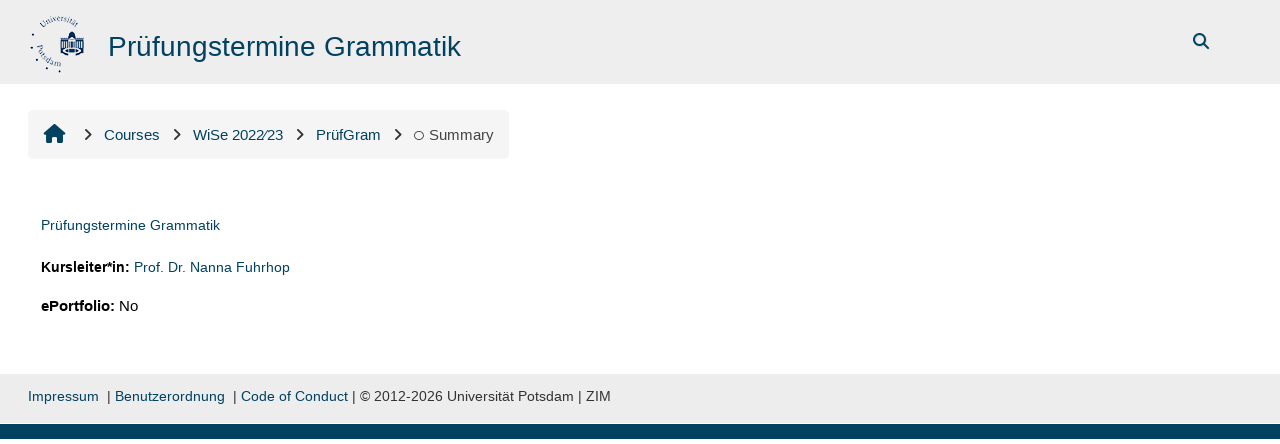

--- FILE ---
content_type: text/html; charset=utf-8
request_url: https://moodle2.uni-potsdam.de/course/info.php?id=36041&lang=en
body_size: 13212
content:
<!DOCTYPE html>

<html  dir="ltr" lang="en" xml:lang="en">
<head>
    <title>Course information | Prüfungstermine Grammatik  | Moodle.UP</title>
    <link rel="shortcut icon" href="https://moodle2.uni-potsdam.de/pluginfile.php/1/core_admin/favicon/64x64/1767791152/logo_moodle.png" />
    <style type="text/css">.admin_settingspage_tabs_with_tertiary .dropdown-toggle { font-size: 1.875rem !important; }
h2:has(+ .admin_settingspage_tabs_with_tertiary) { display: none; }</style><meta http-equiv="Content-Type" content="text/html; charset=utf-8" />
<meta name="keywords" content="moodle, Course information | Prüfungstermine Grammatik  | Moodle.UP" />
<link rel="stylesheet" type="text/css" href="https://moodle2.uni-potsdam.de/theme/yui_combo.php?rollup/3.18.1/yui-moodlesimple-min.css" /><script id="firstthemesheet" type="text/css">/** Required in order to fix style inclusion problems in IE with YUI **/</script><link rel="stylesheet" type="text/css" href="https://moodle2.uni-potsdam.de/theme/styles.php/adaptable/1767791152_1767756731/all" />
<script>
//<![CDATA[
var M = {}; M.yui = {};
M.pageloadstarttime = new Date();
M.cfg = {"wwwroot":"https:\/\/moodle2.uni-potsdam.de","apibase":"https:\/\/moodle2.uni-potsdam.de\/r.php\/api","homeurl":{},"sesskey":"bPDlFYeVwU","sessiontimeout":"14400","sessiontimeoutwarning":1200,"themerev":"1767791152","slasharguments":1,"theme":"adaptable","iconsystemmodule":"core\/icon_system_fontawesome","jsrev":"1768392922","admin":"admin","svgicons":true,"usertimezone":"Europe\/Berlin","language":"en","courseId":36041,"courseContextId":2603532,"contextid":2603532,"contextInstanceId":36041,"langrev":1769224754,"templaterev":"1767786467","siteId":1,"userId":0};var yui1ConfigFn = function(me) {if(/-skin|reset|fonts|grids|base/.test(me.name)){me.type='css';me.path=me.path.replace(/\.js/,'.css');me.path=me.path.replace(/\/yui2-skin/,'/assets/skins/sam/yui2-skin')}};
var yui2ConfigFn = function(me) {var parts=me.name.replace(/^moodle-/,'').split('-'),component=parts.shift(),module=parts[0],min='-min';if(/-(skin|core)$/.test(me.name)){parts.pop();me.type='css';min=''}
if(module){var filename=parts.join('-');me.path=component+'/'+module+'/'+filename+min+'.'+me.type}else{me.path=component+'/'+component+'.'+me.type}};
YUI_config = {"debug":false,"base":"https:\/\/moodle2.uni-potsdam.de\/lib\/yuilib\/3.18.1\/","comboBase":"https:\/\/moodle2.uni-potsdam.de\/theme\/yui_combo.php?","combine":true,"filter":null,"insertBefore":"firstthemesheet","groups":{"yui2":{"base":"https:\/\/moodle2.uni-potsdam.de\/lib\/yuilib\/2in3\/2.9.0\/build\/","comboBase":"https:\/\/moodle2.uni-potsdam.de\/theme\/yui_combo.php?","combine":true,"ext":false,"root":"2in3\/2.9.0\/build\/","patterns":{"yui2-":{"group":"yui2","configFn":yui1ConfigFn}}},"moodle":{"name":"moodle","base":"https:\/\/moodle2.uni-potsdam.de\/theme\/yui_combo.php?m\/1768392922\/","combine":true,"comboBase":"https:\/\/moodle2.uni-potsdam.de\/theme\/yui_combo.php?","ext":false,"root":"m\/1768392922\/","patterns":{"moodle-":{"group":"moodle","configFn":yui2ConfigFn}},"filter":null,"modules":{"moodle-core-event":{"requires":["event-custom"]},"moodle-core-notification":{"requires":["moodle-core-notification-dialogue","moodle-core-notification-alert","moodle-core-notification-confirm","moodle-core-notification-exception","moodle-core-notification-ajaxexception"]},"moodle-core-notification-dialogue":{"requires":["base","node","panel","escape","event-key","dd-plugin","moodle-core-widget-focusafterclose","moodle-core-lockscroll"]},"moodle-core-notification-alert":{"requires":["moodle-core-notification-dialogue"]},"moodle-core-notification-confirm":{"requires":["moodle-core-notification-dialogue"]},"moodle-core-notification-exception":{"requires":["moodle-core-notification-dialogue"]},"moodle-core-notification-ajaxexception":{"requires":["moodle-core-notification-dialogue"]},"moodle-core-lockscroll":{"requires":["plugin","base-build"]},"moodle-core-blocks":{"requires":["base","node","io","dom","dd","dd-scroll","moodle-core-dragdrop","moodle-core-notification"]},"moodle-core-handlebars":{"condition":{"trigger":"handlebars","when":"after"}},"moodle-core-chooserdialogue":{"requires":["base","panel","moodle-core-notification"]},"moodle-core-dragdrop":{"requires":["base","node","io","dom","dd","event-key","event-focus","moodle-core-notification"]},"moodle-core-maintenancemodetimer":{"requires":["base","node"]},"moodle-core-actionmenu":{"requires":["base","event","node-event-simulate"]},"moodle-core_availability-form":{"requires":["base","node","event","event-delegate","panel","moodle-core-notification-dialogue","json"]},"moodle-course-management":{"requires":["base","node","io-base","moodle-core-notification-exception","json-parse","dd-constrain","dd-proxy","dd-drop","dd-delegate","node-event-delegate"]},"moodle-course-categoryexpander":{"requires":["node","event-key"]},"moodle-course-dragdrop":{"requires":["base","node","io","dom","dd","dd-scroll","moodle-core-dragdrop","moodle-core-notification","moodle-course-coursebase","moodle-course-util"]},"moodle-course-util":{"requires":["node"],"use":["moodle-course-util-base"],"submodules":{"moodle-course-util-base":{},"moodle-course-util-section":{"requires":["node","moodle-course-util-base"]},"moodle-course-util-cm":{"requires":["node","moodle-course-util-base"]}}},"moodle-form-dateselector":{"requires":["base","node","overlay","calendar"]},"moodle-form-shortforms":{"requires":["node","base","selector-css3","moodle-core-event"]},"moodle-question-searchform":{"requires":["base","node"]},"moodle-question-chooser":{"requires":["moodle-core-chooserdialogue"]},"moodle-availability_completion-form":{"requires":["base","node","event","moodle-core_availability-form"]},"moodle-availability_date-form":{"requires":["base","node","event","io","moodle-core_availability-form"]},"moodle-availability_grade-form":{"requires":["base","node","event","moodle-core_availability-form"]},"moodle-availability_group-form":{"requires":["base","node","event","moodle-core_availability-form"]},"moodle-availability_grouping-form":{"requires":["base","node","event","moodle-core_availability-form"]},"moodle-availability_language-form":{"requires":["base","node","event","node-event-simulate","moodle-core_availability-form"]},"moodle-availability_profile-form":{"requires":["base","node","event","moodle-core_availability-form"]},"moodle-mod_assign-history":{"requires":["node","transition"]},"moodle-mod_customcert-rearrange":{"requires":["dd-delegate","dd-drag"]},"moodle-mod_dialogue-clickredirector":{"requires":["base","node","json-parse","clickredirector","clickredirector-filters","clickredirector-highlighters","event","event-key"]},"moodle-mod_offlinequiz-offlinequizbase":{"requires":["base","node"]},"moodle-mod_offlinequiz-autosave":{"requires":["base","node","event","event-valuechange","node-event-delegate","io-form"]},"moodle-mod_offlinequiz-modform":{"requires":["base","node","event"]},"moodle-mod_offlinequiz-repaginate":{"requires":["base","event","node","io","moodle-core-notification-dialogue"]},"moodle-mod_offlinequiz-toolboxes":{"requires":["base","node","event","event-key","io","moodle-mod_offlinequiz-offlinequizbase","moodle-mod_offlinequiz-util-slot","moodle-core-notification-ajaxexception"]},"moodle-mod_offlinequiz-randomquestion":{"requires":["base","event","node","io","moodle-core-notification-dialogue"]},"moodle-mod_offlinequiz-questionchooser":{"requires":["moodle-core-chooserdialogue","moodle-mod_offlinequiz-util","querystring-parse"]},"moodle-mod_offlinequiz-dragdrop":{"requires":["base","node","io","dom","dd","dd-scroll","moodle-core-dragdrop","moodle-core-notification","moodle-mod_offlinequiz-offlinequizbase","moodle-mod_offlinequiz-util-base","moodle-mod_offlinequiz-util-page","moodle-mod_offlinequiz-util-slot","moodle-course-util"]},"moodle-mod_offlinequiz-util":{"requires":["node"],"use":["moodle-mod_offlinequiz-util-base"],"submodules":{"moodle-mod_offlinequiz-util-base":{},"moodle-mod_offlinequiz-util-slot":{"requires":["node","moodle-mod_offlinequiz-util-base"]},"moodle-mod_offlinequiz-util-page":{"requires":["node","moodle-mod_offlinequiz-util-base"]}}},"moodle-mod_quiz-quizbase":{"requires":["base","node"]},"moodle-mod_quiz-autosave":{"requires":["base","node","event","event-valuechange","node-event-delegate","io-form","datatype-date-format"]},"moodle-mod_quiz-modform":{"requires":["base","node","event"]},"moodle-mod_quiz-toolboxes":{"requires":["base","node","event","event-key","io","moodle-mod_quiz-quizbase","moodle-mod_quiz-util-slot","moodle-core-notification-ajaxexception"]},"moodle-mod_quiz-questionchooser":{"requires":["moodle-core-chooserdialogue","moodle-mod_quiz-util","querystring-parse"]},"moodle-mod_quiz-dragdrop":{"requires":["base","node","io","dom","dd","dd-scroll","moodle-core-dragdrop","moodle-core-notification","moodle-mod_quiz-quizbase","moodle-mod_quiz-util-base","moodle-mod_quiz-util-page","moodle-mod_quiz-util-slot","moodle-course-util"]},"moodle-mod_quiz-util":{"requires":["node","moodle-core-actionmenu"],"use":["moodle-mod_quiz-util-base"],"submodules":{"moodle-mod_quiz-util-base":{},"moodle-mod_quiz-util-slot":{"requires":["node","moodle-mod_quiz-util-base"]},"moodle-mod_quiz-util-page":{"requires":["node","moodle-mod_quiz-util-base"]}}},"moodle-mod_scheduler-saveseen":{"requires":["base","node","event"]},"moodle-mod_scheduler-studentlist":{"requires":["base","node","event","io"]},"moodle-mod_scheduler-delselected":{"requires":["base","node","event"]},"moodle-message_airnotifier-toolboxes":{"requires":["base","node","io"]},"moodle-filter_easychem-loader":{"requires":["moodle-core-event"]},"moodle-editor_atto-rangy":{"requires":[]},"moodle-editor_atto-editor":{"requires":["node","transition","io","overlay","escape","event","event-simulate","event-custom","node-event-html5","node-event-simulate","yui-throttle","moodle-core-notification-dialogue","moodle-editor_atto-rangy","handlebars","timers","querystring-stringify"]},"moodle-editor_atto-plugin":{"requires":["node","base","escape","event","event-outside","handlebars","event-custom","timers","moodle-editor_atto-menu"]},"moodle-editor_atto-menu":{"requires":["moodle-core-notification-dialogue","node","event","event-custom"]},"moodle-report_eventlist-eventfilter":{"requires":["base","event","node","node-event-delegate","datatable","autocomplete","autocomplete-filters"]},"moodle-report_loglive-fetchlogs":{"requires":["base","event","node","io","node-event-delegate"]},"moodle-gradereport_history-userselector":{"requires":["escape","event-delegate","event-key","handlebars","io-base","json-parse","moodle-core-notification-dialogue"]},"moodle-qbank_editquestion-chooser":{"requires":["moodle-core-chooserdialogue"]},"moodle-tool_lp-dragdrop-reorder":{"requires":["moodle-core-dragdrop"]},"moodle-assignfeedback_editpdf-editor":{"requires":["base","event","node","io","graphics","json","event-move","event-resize","transition","querystring-stringify-simple","moodle-core-notification-dialog","moodle-core-notification-alert","moodle-core-notification-warning","moodle-core-notification-exception","moodle-core-notification-ajaxexception"]},"moodle-atto_accessibilitychecker-button":{"requires":["color-base","moodle-editor_atto-plugin"]},"moodle-atto_accessibilityhelper-button":{"requires":["moodle-editor_atto-plugin"]},"moodle-atto_align-button":{"requires":["moodle-editor_atto-plugin"]},"moodle-atto_bold-button":{"requires":["moodle-editor_atto-plugin"]},"moodle-atto_charmap-button":{"requires":["moodle-editor_atto-plugin"]},"moodle-atto_clear-button":{"requires":["moodle-editor_atto-plugin"]},"moodle-atto_collapse-button":{"requires":["moodle-editor_atto-plugin"]},"moodle-atto_easychem-button":{"requires":["moodle-editor_atto-plugin","moodle-core-event","io","event-valuechange","tabview","array-extras"]},"moodle-atto_emojipicker-button":{"requires":["moodle-editor_atto-plugin"]},"moodle-atto_emoticon-button":{"requires":["moodle-editor_atto-plugin"]},"moodle-atto_equation-button":{"requires":["moodle-editor_atto-plugin","moodle-core-event","io","event-valuechange","tabview","array-extras"]},"moodle-atto_fullscreen-button":{"requires":["event-resize","moodle-editor_atto-plugin"]},"moodle-atto_h5p-button":{"requires":["moodle-editor_atto-plugin"]},"moodle-atto_html-codemirror":{"requires":["moodle-atto_html-codemirror-skin"]},"moodle-atto_html-button":{"requires":["promise","moodle-editor_atto-plugin","moodle-atto_html-beautify","moodle-atto_html-codemirror","event-valuechange"]},"moodle-atto_html-beautify":{},"moodle-atto_image-button":{"requires":["moodle-editor_atto-plugin"]},"moodle-atto_indent-button":{"requires":["moodle-editor_atto-plugin"]},"moodle-atto_italic-button":{"requires":["moodle-editor_atto-plugin"]},"moodle-atto_link-button":{"requires":["moodle-editor_atto-plugin"]},"moodle-atto_managefiles-button":{"requires":["moodle-editor_atto-plugin"]},"moodle-atto_managefiles-usedfiles":{"requires":["node","escape"]},"moodle-atto_media-button":{"requires":["moodle-editor_atto-plugin","moodle-form-shortforms"]},"moodle-atto_noautolink-button":{"requires":["moodle-editor_atto-plugin"]},"moodle-atto_orderedlist-button":{"requires":["moodle-editor_atto-plugin"]},"moodle-atto_panoptobutton-button":{"requires":["moodle-editor_atto-plugin"]},"moodle-atto_recordrtc-button":{"requires":["moodle-editor_atto-plugin","moodle-atto_recordrtc-recording"]},"moodle-atto_recordrtc-recording":{"requires":["moodle-atto_recordrtc-button"]},"moodle-atto_rtl-button":{"requires":["moodle-editor_atto-plugin"]},"moodle-atto_strike-button":{"requires":["moodle-editor_atto-plugin"]},"moodle-atto_subscript-button":{"requires":["moodle-editor_atto-plugin"]},"moodle-atto_superscript-button":{"requires":["moodle-editor_atto-plugin"]},"moodle-atto_table-button":{"requires":["moodle-editor_atto-plugin","moodle-editor_atto-menu","event","event-valuechange"]},"moodle-atto_title-button":{"requires":["moodle-editor_atto-plugin"]},"moodle-atto_underline-button":{"requires":["moodle-editor_atto-plugin"]},"moodle-atto_undo-button":{"requires":["moodle-editor_atto-plugin"]},"moodle-atto_unorderedlist-button":{"requires":["moodle-editor_atto-plugin"]}}},"gallery":{"name":"gallery","base":"https:\/\/moodle2.uni-potsdam.de\/lib\/yuilib\/gallery\/","combine":true,"comboBase":"https:\/\/moodle2.uni-potsdam.de\/theme\/yui_combo.php?","ext":false,"root":"gallery\/1768392922\/","patterns":{"gallery-":{"group":"gallery"}}}},"modules":{"core_filepicker":{"name":"core_filepicker","fullpath":"https:\/\/moodle2.uni-potsdam.de\/lib\/javascript.php\/1768392922\/repository\/filepicker.js","requires":["base","node","node-event-simulate","json","async-queue","io-base","io-upload-iframe","io-form","yui2-treeview","panel","cookie","datatable","datatable-sort","resize-plugin","dd-plugin","escape","moodle-core_filepicker","moodle-core-notification-dialogue"]},"core_comment":{"name":"core_comment","fullpath":"https:\/\/moodle2.uni-potsdam.de\/lib\/javascript.php\/1768392922\/comment\/comment.js","requires":["base","io-base","node","json","yui2-animation","overlay","escape"]}},"logInclude":[],"logExclude":[],"logLevel":null};
M.yui.loader = {modules: {}};

//]]>
</script>

<link rel="stylesheet" href="https://moodle2.uni-potsdam.de/filter/ipa/gentium.css" type="text/css">
<!-- <link rel="stylesheet" href="/theme/up/javascript/jQuery-Notify-bar/css/jquery.notifyBar.css">-->
    <meta name="viewport" content="width=device-width, initial-scale=1.0">

    <!-- Twitter Card data -->
    <meta name="twitter:card" value="summary">
    <meta name="twitter:site" value="Moodle.UP">
    <meta name="twitter:title" value="Course information | Prüfungstermine Grammatik  | Moodle.UP">

    <!-- Open Graph data -->
    <meta property="og:title" content="Course information | Prüfungstermine Grammatik  | Moodle.UP">
    <meta property="og:type" content="website" />
    <meta property="og:url" content="">
    <meta name="og:site_name" value="Moodle.UP">

    <!-- Chrome, Firefox OS and Opera on Android topbar color -->
    <meta name="theme-color" content="#004260">

    <!-- Windows Phone topbar color -->
    <meta name="msapplication-navbutton-color" content="#004260">

    <!-- iOS Safari topbar color -->
    <meta name="apple-mobile-web-app-status-bar-style" content="#004260">

</head><body  id="page-course-info" class="format-topics  path-course chrome dir-ltr lang-en yui-skin-sam yui3-skin-sam moodle2-uni-potsdam-de pagelayout-incourse course-36041 context-2603532 category-2317 notloggedin theme theme_adaptable two-column  fullin header-style2 showblockicons standard responsivesectionnav"><div>
    <a class="sr-only sr-only-focusable" href="#maincontent">Skip to main content</a>
</div><script src="https://moodle2.uni-potsdam.de/lib/javascript.php/1768392922/lib/polyfills/polyfill.js"></script>
<script src="https://moodle2.uni-potsdam.de/theme/yui_combo.php?rollup/3.18.1/yui-moodlesimple-min.js"></script><script src="https://moodle2.uni-potsdam.de/lib/javascript.php/1768392922/lib/javascript-static.js"></script>
<script>
//<![CDATA[
document.body.className += ' jsenabled';
//]]>
</script>


<!--

<script src="/theme/up/javascript/jQuery-Notify-bar/jquery.notifyBar.js"></script> 

<script>
/*
   $(function() {
    if (typeof window.sessionStorage != undefined) {
      var now = new Date();
      var start = sessionStorage.getItem('warningShownWhen');
      if ( (now - start > 600000) || !sessionStorage.getItem('warningShown')) {
        $.notifyBar({
          cssClass: "warning",
          html: "Hinweis: Texte geschützt – Änderungen bei der digitalen Veröffentlichung urheberrechtlich geschützter Werke ab dem 1. Januar 2017. <br>Informationen zum Hintergrund dieser Veränderung finden Sie im <a href='https://www.uni-potsdam.de/leitfaden-urhg/20161207-up-nachrichten-veroeffentlichung-urhg.pdf' target='_blank'>Schreiben der CIO vom 06.12.2016.</a>",
       delay: 5000,
       close: true,
       closeOnClick: false
      });
    sessionStorage.setItem('warningShown', true);
    sessionStorage.setItem('warningShownWhen', Date.now());
    }
  }
});
*/
</script>

--><div id="page-wrapper"><header id="adaptable-page-header-wrapper">
    <div id="header2" class="above-header main-header-row">
        <div class="container">
            <div class="row h-100">
                <div class="d-none d-lg-block col-lg-6">
                    <div class="d-flex justify-content-start align-items-center h-100 bd-highlight">
                        <div class="pb-2 pr-3 pt-2 bd-highlight d-none d-lg-inline-block"><a href=https://moodle2.uni-potsdam.de aria-label="Home" title="Moodle.UP"><img src=//moodle2.uni-potsdam.de/pluginfile.php/1/theme_adaptable/logo/1767791152/Unilogo_01_60.png id="logo" alt=""></a></div>
                        <div id="headertitle" class="bd-highlight pt-2 d-none d-lg-inline-block"><h1><span id="coursetitle">Prüfungstermine Grammatik </span></h1></div>
                        <div id="course-header">
                            
                        </div>
                    </div>
                </div>

                <div class="col-lg-6 pr-0 my-auto">
                    <nav class="navbar navbar-expand btco-hover-menu">
                        <button class="navbar-toggler nav-link aabtn d-block d-lg-none px-1 my-1 border-0" data-toggler="drawers" data-action="toggle" data-target="theme_adaptable-drawers-primary">
                            <i aria-hidden="true" class="fa fa-bars afaicon fa-fw"></i>
                            <span class="sr-only">Side panel</span>
                        </button>
                        <div class="collapse navbar-collapse">
                            <ul id="adaptable-user-nav" class="navbar-nav ml-auto">
                                
                                <li class="nav-item navbarsearchsocial mx-md-1 my-auto">
                                <div id="searchinput-navbar-6974e719de37a6974e719dc8ce2" class="simplesearchform adsimplesearchform">
    <div class="collapse" id="searchform-navbar-6974e719de37a6974e719dc8ce2">
        <form autocomplete="off" action="https://moodle2.uni-potsdam.de/course/search.php" method="get" accept-charset="utf-8" class="mform d-flex flex-wrap align-items-center searchform-navbar">
                <input type="hidden" name="context" value="2603532">
            <div class="input-group">
                <input type="text"
                    id="searchinput-6974e719de37a6974e719dc8ce2"
                    class="form-control withclear"
                    placeholder="Course search"
                    aria-label="Course search"
                    name="q"
                    data-region="input"
                    autocomplete="off"
                >
                <label for="searchinput-6974e719de37a6974e719dc8ce2">
                    <span class="sr-only">Course search</span>
                </label>
                <button class="btn btn-close adsimplesearchclose"
                    data-action="closesearch"
                    data-toggle="collapse"
                    data-target="#searchform-navbar-6974e719de37a6974e719dc8ce2"
                    type="button"
                >
                    <i class="afaicon fa fa-xmark fa-fw" aria-hidden="true"  ></i>
                    <span class="sr-only">Close</span>
                </button>
                <button type="submit" class="btn btn-submit" data-action="submit">
                    <i class="afaicon fa fa-magnifying-glass fa-fw" aria-hidden="true"  ></i>
                    <span class="sr-only">Course search</span>
                </button>
            </div>
        </form>
    </div>
    <button
        class="rounded-0 nav-link icon-no-margin"
        data-toggle="collapse"
        data-target="#searchform-navbar-6974e719de37a6974e719dc8ce2"
        data-action="opensearch"
        type="button"
        aria-expanded="false"
        aria-controls="searchform-navbar-6974e719de37a6974e719dc8ce2"
        title="Toggle search input"
    >
        <i class="afaicon fa fa-magnifying-glass fa-fw" aria-hidden="true"  ></i>
        <span class="sr-only">Toggle search input</span>
    </button>
</div>
                                </li>
                                



                                

                                

                                <li class="nav-item"><a class="btn-login d-inline-block" href="https://moodle2.uni-potsdam.de/login/index.php">Log in</a></li>
                            </ul>
                        </div>
                    </nav>
                </div>
            </div>
        </div>
    </div>


</header>


<div  class="drawer drawer-left drawer-primary d-print-none not-initialized" data-region="fixed-drawer" id="theme_adaptable-drawers-primary" data-preference="" data-state="show-drawer-primary" data-forceopen="0" data-close-on-resize="1">
    <div class="drawerheader">
        <button
            class="btn drawertoggle icon-no-margin hidden"
            data-toggler="drawers"
            data-action="closedrawer"
            data-target="theme_adaptable-drawers-primary"
            data-toggle="tooltip"
            data-placement="right"
            title="Close drawer"
        >
            <i class="afaicon fa fa-xmark fa-fw" aria-hidden="true"  ></i>
        </button>
                    <img src="https://moodle2.uni-potsdam.de/pluginfile.php/1/core_admin/logocompact/300x300/1767791152/logo_moodle_weiss.png" class="logo py-1 h-100" alt="">

        <div class="drawerheadercontent hidden">
            
        </div>
    </div>
    <div class="drawercontent drag-container" data-usertour="scroller">
                <div class="list-group">
                <a id="drop-down-1" href="#" class="list-group-item list-group-item-action icons-collapse-expand collapsed d-flex" data-toggle="collapse" data-target="#drop-down-menu-1" aria-expanded="false" aria-controls="drop-down-menu-1">
                    <span class="fa fa-graduation-cap fa-lg"></span> Courses
                    <span class="ml-auto expanded-icon icon-no-margin mx-2">
                        <i class="afaicon fa fa-chevron-down fa-fw" aria-hidden="true"  ></i>
                        <span class="sr-only">
                            Collapse
                        </span>
                    </span>
                    <span class="ml-auto collapsed-icon icon-no-margin mx-2">
                        <i class="afaicon fa fa-chevron-right fa-fw" aria-hidden="true"  ></i>
                        <span class="sr-only">
                            Expand
                        </span>
                    </span>
                </a>
                <div class="collapse list-group-item p-0 border-0" role="menu" id="drop-down-menu-1" aria-labelledby="drop-down-1">
                            <a href="https://moodle2.uni-potsdam.de/course/index.php" class="list-group-item list-group-item-action" >
                                All courses
                            </a>
                            <a href="https://moodle2.uni-potsdam.de/course/search.php" class="list-group-item list-group-item-action" >
                                Search courses
                            </a>
                            <a href="https://moodle2.uni-potsdam.de/course/request.php" class="list-group-item list-group-item-action" >
                                Request new course
                            </a>
                </div>
                <a id="drop-down-2" href="#" class="list-group-item list-group-item-action icons-collapse-expand collapsed d-flex" data-toggle="collapse" data-target="#drop-down-menu-2" aria-expanded="false" aria-controls="drop-down-menu-2">
                    <span class="fa fa-medkit fa-lg"></span> Help & Support
                    <span class="ml-auto expanded-icon icon-no-margin mx-2">
                        <i class="afaicon fa fa-chevron-down fa-fw" aria-hidden="true"  ></i>
                        <span class="sr-only">
                            Collapse
                        </span>
                    </span>
                    <span class="ml-auto collapsed-icon icon-no-margin mx-2">
                        <i class="afaicon fa fa-chevron-right fa-fw" aria-hidden="true"  ></i>
                        <span class="sr-only">
                            Expand
                        </span>
                    </span>
                </a>
                <div class="collapse list-group-item p-0 border-0" role="menu" id="drop-down-menu-2" aria-labelledby="drop-down-2">
                            <a id="drop-down-46" href="#" class="list-group-item list-group-item-action icons-collapse-expand collapsed d-flex" data-toggle="collapse" data-target="#drop-down-menu-46" aria-expanded="false" aria-controls="drop-down-menu-46">
                                UP account
                                <span class="ml-auto expanded-icon icon-no-margin mx-2">
                                    <i class="afaicon fa fa-chevron-down fa-fw" aria-hidden="true"  ></i>
                                    <span class="sr-only">
                                        Collapse
                                    </span>
                                </span>
                                <span class="ml-auto collapsed-icon icon-no-margin mx-2">
                                    <i class="afaicon fa fa-chevron-right fa-fw" aria-hidden="true"  ></i>
                                    <span class="sr-only">
                                        Expand
                                    </span>
                                </span>
                            </a>
                            <div class="collapse list-group-item p-0 border-0" role="menu" id="drop-down-menu-46" aria-labelledby="drop-down-46">
                                    <a href="https://accountup.uni-potsdam.de/" class="pl-5 bg-light list-group-item list-group-item-action">Account.UP</a>
                                    <a href="http://www.uni-potsdam.de/de/zim/angebote-loesungen/up-account.html" class="pl-5 bg-light list-group-item list-group-item-action">Account help</a>
                                    <a href="mailto:zim-service@uni-potsdam.de" class="pl-5 bg-light list-group-item list-group-item-action">Account support</a>
                            </div>
                            <a id="drop-down-51" href="#" class="list-group-item list-group-item-action icons-collapse-expand collapsed d-flex" data-toggle="collapse" data-target="#drop-down-menu-51" aria-expanded="false" aria-controls="drop-down-menu-51">
                                Moodle help
                                <span class="ml-auto expanded-icon icon-no-margin mx-2">
                                    <i class="afaicon fa fa-chevron-down fa-fw" aria-hidden="true"  ></i>
                                    <span class="sr-only">
                                        Collapse
                                    </span>
                                </span>
                                <span class="ml-auto collapsed-icon icon-no-margin mx-2">
                                    <i class="afaicon fa fa-chevron-right fa-fw" aria-hidden="true"  ></i>
                                    <span class="sr-only">
                                        Expand
                                    </span>
                                </span>
                            </a>
                            <div class="collapse list-group-item p-0 border-0" role="menu" id="drop-down-menu-51" aria-labelledby="drop-down-51">
                                    <a href="https://www.uni-potsdam.de/de/moodleup/index" class="pl-5 bg-light list-group-item list-group-item-action">Moodle support</a>
                                    <a href="https://www.uni-potsdam.de/en/zfq/lehre-und-medien/lehre-gestalten/digital-learning" class="pl-5 bg-light list-group-item list-group-item-action">Digital learning (for students)</a>
                                    <a href="https://moodle2.uni-potsdam.de/mod/forum/view.php?id=1409887" class="pl-5 bg-light list-group-item list-group-item-action">Support forum (only with UP account)</a>
                                    <a href="https://docs.moodle.org/405/de/Hauptseite" class="pl-5 bg-light list-group-item list-group-item-action">Documentation Moodle</a>
                                    <a href="mailto:moodle-team@uni-potsdam.de" class="pl-5 bg-light list-group-item list-group-item-action">Moodle support</a>
                            </div>
                            <a id="drop-down-57" href="#" class="list-group-item list-group-item-action icons-collapse-expand collapsed d-flex" data-toggle="collapse" data-target="#drop-down-menu-57" aria-expanded="false" aria-controls="drop-down-menu-57">
                                Demo courses
                                <span class="ml-auto expanded-icon icon-no-margin mx-2">
                                    <i class="afaicon fa fa-chevron-down fa-fw" aria-hidden="true"  ></i>
                                    <span class="sr-only">
                                        Collapse
                                    </span>
                                </span>
                                <span class="ml-auto collapsed-icon icon-no-margin mx-2">
                                    <i class="afaicon fa fa-chevron-right fa-fw" aria-hidden="true"  ></i>
                                    <span class="sr-only">
                                        Expand
                                    </span>
                                </span>
                            </a>
                            <div class="collapse list-group-item p-0 border-0" role="menu" id="drop-down-menu-57" aria-labelledby="drop-down-57">
                                    <a href="https://moodle2.uni-potsdam.de/course/view.php?id=40646" class="pl-5 bg-light list-group-item list-group-item-action">Moodle demo course (only with UP account)</a>
                                    <a href="https://moodle2.uni-potsdam.de/course/view.php?id=7795" class="pl-5 bg-light list-group-item list-group-item-action">Question types in Moodle (only with UP account)</a>
                            </div>
                            <a href="https://www.uni-potsdam.de/fileadmin/projects/moodleup/UP-Code_of_Conduct_Moodle.pdf" class="list-group-item list-group-item-action" >
                                Code of Conduct
                            </a>
                </div>
                <a href="https://moodle2.uni-potsdam.de/local/eportfolio" class="list-group-item list-group-item-action" >
                    <span class="fa fa-folder-open fa-lg"></span> ePortfolio
                </a>
        </div>

    </div>
</div><div id="page" class=""><div class="drawer-toggles d-flex">
</div><div id="maincontainer" class="container outercont"><div class="row">
    <div id="page-second-header" class="col-12 pt-3 pb-3">
        <div class="d-flex flex-fill flex-wrap align-items-center">
            <div id="page-navbar" class="mr-auto d-none d-md-flex">
                <nav role="navigation" aria-label="Breadcrumb"><ol class="breadcrumb align-items-center d-none d-md-flex"><li><a href="https://moodle2.uni-potsdam.de/"><i aria-hidden="true" class="fa-lg fa fa-home afaicon fa-fw"></i></a></li><li><i aria-hidden="true" class="separator fa fa-angle-right afaicon fa-fw"></i><span itemscope="" itemtype="http://data-vocabulary.org/Breadcrumb"><a itemprop="url" href="https://moodle2.uni-potsdam.de/course/index.php"><span itemprop="title">Courses</span></a></span></li><li><i aria-hidden="true" class="separator fa fa-angle-right afaicon fa-fw"></i><span itemscope="" itemtype="http://data-vocabulary.org/Breadcrumb"><a itemprop="url" href="https://moodle2.uni-potsdam.de/course/index.php?categoryid=2317"><span itemprop="title">WiSe 2022∕23</span></a></span></li><li><i aria-hidden="true" class="separator fa fa-angle-right afaicon fa-fw"></i><span itemscope="" itemtype="http://data-vocabulary.org/Breadcrumb"><a itemprop="url" title="Prüfungstermine Grammatik " href="https://moodle2.uni-potsdam.de/course/view.php?id=36041"><span itemprop="title">PrüfGram</span></a></span></li><li><i aria-hidden="true" class="separator fa fa-angle-right afaicon fa-fw"></i><span tabindex="0"><i class="afaicon anavigationitem far fa-circle fa-2xs align-middle navicon fa-fw" aria-hidden="true"  ></i>Summary</span></li></ol></nav>
            </div>
            <div class="header-actions-container ml-auto" data-region="header-actions-container">
            </div>
        </div>
        <div class="d-flex align-items-center">
            <div class="mr-auto d-flex flex-column">
            </div>
        </div>
    </div>
</div><div id="page-content" class="row"><div id="region-main-box" class="col-12"><section id="region-main"><span class="notifications" id="user-notifications"></span><div role="main"><span id="maincontent"></span><div class="box generalbox info"><div class="coursebox clearfix" data-courseid="36041" data-type="1"><div class="info"><h3 class="coursename"><a class="aalink" href="https://moodle2.uni-potsdam.de/course/view.php?id=36041">Prüfungstermine Grammatik </a></h3><div class="moreinfo"></div></div><div class="content"><div class="d-flex"><div class="flex-grow-1"><ul class="teachers"><li><span class="font-weight-bold">Kursleiter*in: </span><a href="https://moodle2.uni-potsdam.de/user/profile.php?id=63883">Prof. Dr. Nanna Fuhrhop</a></li></ul><div class="customfields-container"><div class="customfield customfield_checkbox customfield_eportfolio_course">
        <span class="customfieldname">ePortfolio</span><span class="customfieldseparator">: </span><span class="customfieldvalue">No</span>
    </div></div></div></div></div></div></div><br /></div></section></div></div></div><footer id="page-footer" class="d-none d-lg-block">
    
    <div class="container"><div class="row"><div class="left-col col-12"><p><a href="https://moodle2.uni-potsdam.de/mod/page/view.php?id=1794766&amp;forceview=1" target="_blank" rel="noreferrer noopener">Impressum</a>  | <a title="https://moodle2.uni-potsdam.de/benutzungsordnung.htm" href="https://moodle2.uni-potsdam.de/benutzungsordnung.htm" target="_blank" rel="noreferrer noopener">Benutzerordnung</a>  | <a href="https://www.uni-potsdam.de/fileadmin/projects/digitale-barrierefreiheit/Grafiken/Digitale_Barrierefreiheit/UP-Code_of_Conduct_Onlinemeetings.pdf" target="_blank" rel="noreferrer noopener">Code of Conduct</a> | © 2012-2026 Universität Potsdam | ZIM</p></div></div></div>
    <div class="info container2 clearfix">
        <div class="container">
            <div class="row">
                <div class="tool_usertours-resettourcontainer"></div>
                <div class="col-md-4 my-md-0 my-2 helplink"></div>
                <div class="col-md-4 my-md-0 my-2"></div>
            </div>
            <div class="row">
                <div class="col-12 my-md-0 my-2">
                    
                </div>
            </div>
        </div>
    </div>
</footer>
<div id="back-to-top"><i class="fa fa-angle-up "></i></div>


</div>
</div>


<script>

// Begin ZIM code

function ZIM_fetchCourses() {
		var mCourseMap = new Map();

		var iYearsBack = 1; // Filter out courses which are older than 1 year
		var iReferenceYear = (new Date().getFullYear().toString().substr(-2) - iYearsBack);
		var aCourses = $("#id_category").get(0);
		if (aCourses == null) {
				return null;
		}
		var iOutdatedCoursesFound = 0;
		var bHasOutdatedYear = false;
		var sFilteredCourses = "";

		console.log("Filter out all courses before 21" + iReferenceYear);
		for (var i = 0; i < aCourses.length; i++) {
				for (var k = 10; k < iReferenceYear; k++) {
						if (aCourses.options[i].text.indexOf("_" + k) != -1 ||
								aCourses.options[i].text.indexOf("20" + k) != -1
						) {
								bHasOutdatedYear = true;
								iOutdatedCoursesFound++;
								break;
						}
				}
				if (!bHasOutdatedYear) {
						sFilteredCourses += $(aCourses.options[i]).get(0).outerHTML;
				}
				bHasOutdatedYear = false;
		}
		console.log(iOutdatedCoursesFound + " course(s) filtered out");

		mCourseMap.set("filtered", sFilteredCourses);
		mCourseMap.set("unfiltered", $("#id_category").get(0).innerHTML);

		return mCourseMap;
}

function ZIM_setCourseFilter(mCourseMap, bIsFiltered) {
		if (mCourseMap == null) {
				return null;
		}
		var sCourses = mCourseMap.get("unfiltered");
		if (bIsFiltered) {
				sCourses = mCourseMap.get("filtered")
		}
		$("#id_category_filter").remove();
		$("#id_category").get(0).innerHTML = sCourses;
}

function ZIM_addContent() {
		$("#maincontent").next().html('Beantragung (neuer Kurs)').after($("<div>").html('<div style="background-color: #f5f5f5; border: solid 1px #004260; border-radius: 5px; padding: 15px;"><b>Bitte beachten!</b> Mit diesem Formular können ausschließlich neue Kurse beantragt werden. Pro Beantragung nur ein Kurs. Möchten Sie einen Kurs verschieben oder löschen, dann finden Sie weitere Informationen dazu <b><a href="https://www.uni-potsdam.de/de/moodleup/kurse-beantragen-und-verwalten#accordion-595339-21040" target="blank">hier</a></b>. Weitere Kursleiter:innen können Sie selbst eintragen, eine Anleitung dazu finden Sie <b><a href="https://docs.moodle.org/401/de/Rollen_zuweisen#Kurs-Kontext" target="_blank">hier</a></b>.</div>'));

		$("a[aria-controls='id_requestreason']").text("Kontaktdaten");

		$("label[for='id_reason']").text('Bitte geben Sie hier eine E-Mail-Adresse oder Telefonnummer für Rückfragen an.');
}

window.onload = function() {
		if (window.location.pathname.indexOf("course/view") != -1) {
				console.log("ZIM: change course view");
				$("a[id*='action-menu-toggle-']").each(function() {
						if ($(this).parent().parent().width() < 100) {
								$(this).addClass("icon fa fa-cog fa-fw").text("");
								$(".tceditsection").remove();
						}
				});
		}

		if (window.location.pathname.indexOf("course/request") != -1) {
				console.log("ZIM: change course request");
				var mCourseMap = ZIM_fetchCourses();
				ZIM_setCourseFilter(mCourseMap, true);
				ZIM_addContent();
		}
		
		$("#logo").wrap("<a href=\"/\">");
		
		$("*").on("mousemove", function(event) {
			$(".card[data-internal='hvp']").hide();
		});
		
		$(".list-inline-item").find("img").css("max-height", "48px"); 
		$(".btn-login").css("color", "#ffffff !important"); 		
}

// End ZIM code

</script>
<script>
//<![CDATA[
var require = {
    baseUrl : 'https://moodle2.uni-potsdam.de/lib/requirejs.php/1768392922/',
    // We only support AMD modules with an explicit define() statement.
    enforceDefine: true,
    skipDataMain: true,
    waitSeconds : 0,

    paths: {
        jquery: 'https://moodle2.uni-potsdam.de/lib/javascript.php/1768392922/lib/jquery/jquery-3.7.1.min',
        jqueryui: 'https://moodle2.uni-potsdam.de/lib/javascript.php/1768392922/lib/jquery/ui-1.13.2/jquery-ui.min',
        jqueryprivate: 'https://moodle2.uni-potsdam.de/lib/javascript.php/1768392922/lib/requirejs/jquery-private'
    },

    // Custom jquery config map.
    map: {
      // '*' means all modules will get 'jqueryprivate'
      // for their 'jquery' dependency.
      '*': { jquery: 'jqueryprivate' },

      // 'jquery-private' wants the real jQuery module
      // though. If this line was not here, there would
      // be an unresolvable cyclic dependency.
      jqueryprivate: { jquery: 'jquery' }
    }
};

//]]>
</script>
<script src="https://moodle2.uni-potsdam.de/lib/javascript.php/1768392922/lib/requirejs/require.min.js"></script>
<script>
//<![CDATA[
M.util.js_pending("core/first");
require(['core/first'], function() {
require(['core/prefetch'])
;
require(["media_videojs/loader"], function(loader) {
    loader.setUp('en');
});;
M.util.js_pending('filter_glossary/autolinker'); require(['filter_glossary/autolinker'], function(amd) {amd.init(); M.util.js_complete('filter_glossary/autolinker');});;
M.util.js_pending('filter_mathjaxloader/loader'); require(['filter_mathjaxloader/loader'], function(amd) {amd.configure({"mathjaxconfig":"MathJax.Hub.Config({\r\n    config: [\"Accessible.js\", \"Safe.js\"],\r\n    errorSettings: { message: [\"!\"] },\r\n    skipStartupTypeset: true,\r\n    messageStyle: \"none\"\r\n});\r\n","lang":"en"}); M.util.js_complete('filter_mathjaxloader/loader');});;
M.util.js_pending('theme_adaptable/adaptable'); require(['theme_adaptable/adaptable'], function(amd) {amd.init({"rtl":false,"stickynavbar":true}); M.util.js_complete('theme_adaptable/adaptable');});;
M.util.js_pending('block_settings/settingsblock'); require(['block_settings/settingsblock'], function(amd) {amd.init("5", null); M.util.js_complete('block_settings/settingsblock');});;

require(
[
    'jquery',
],
function(
    $
) {
    var uniqid = "6974e719de37a6974e719dc8ce2";
    var container = $('#searchinput-navbar-' + uniqid);
    var opensearch = container.find('[data-action="opensearch"]');
    var input = container.find('[data-region="input"]');
    var submit = container.find('[data-action="submit"]');

    submit.on('click', function(e) {
        if (input.val() === '') {
            e.preventDefault();
        }
    });
    container.on('hidden.bs.collapse', function() {
        opensearch.removeClass('d-none');
        input.val('');
    });
    container.on('show.bs.collapse', function() {
        opensearch.addClass('d-none');
    });
    container.on('shown.bs.collapse', function() {
        input.focus();
    });
});
;

M.util.js_pending('theme_boost/drawers:load');
require(['theme_boost/drawers'], function() {
    M.util.js_complete('theme_boost/drawers:load');
});
;
M.util.js_pending('local_adaptable/alerts'); require(['local_adaptable/alerts'], function(amd) {amd.init(); M.util.js_complete('local_adaptable/alerts');});;

    M.util.js_pending('theme_boost/loader');
    require(['theme_boost/loader', 'theme_boost/drawer'], function(Loader, Drawer) {
        Drawer.init();
        M.util.js_complete('theme_boost/loader');
    });
;
M.util.js_pending('core/notification'); require(['core/notification'], function(amd) {amd.init(2603532, []); M.util.js_complete('core/notification');});;
M.util.js_pending('core/log'); require(['core/log'], function(amd) {amd.setConfig({"level":"warn"}); M.util.js_complete('core/log');});;
M.util.js_pending('core/page_global'); require(['core/page_global'], function(amd) {amd.init(); M.util.js_complete('core/page_global');});;
M.util.js_pending('core/utility'); require(['core/utility'], function(amd) {M.util.js_complete('core/utility');});;
M.util.js_pending('core/storage_validation'); require(['core/storage_validation'], function(amd) {amd.init(null); M.util.js_complete('core/storage_validation');});
    M.util.js_complete("core/first");
});
//]]>
</script>
<script src="https://moodle2.uni-potsdam.de/cdn.jsdelivr.net/npm/mathjax@2.7.9/MathJax.js?delayStartupUntil=configured"></script>
<script>
//<![CDATA[
M.str = {"moodle":{"lastmodified":"Last modified","name":"Name","error":"Error","info":"Information","yes":"Yes","no":"No","cancel":"Cancel","confirm":"Confirm","areyousure":"Are you sure?","closebuttontitle":"Close","unknownerror":"Unknown error","file":"File","url":"URL","collapseall":"Collapse all","expandall":"Expand all"},"repository":{"type":"Type","size":"Size","invalidjson":"Invalid JSON string","nofilesattached":"No files attached","filepicker":"File picker","logout":"Logout","nofilesavailable":"No files available","norepositoriesavailable":"Sorry, none of your current repositories can return files in the required format.","fileexistsdialogheader":"File exists","fileexistsdialog_editor":"A file with that name has already been attached to the text you are editing.","fileexistsdialog_filemanager":"A file with that name has already been attached","renameto":"Rename to \"{$a}\"","referencesexist":"There are {$a} links to this file","select":"Select"},"admin":{"confirmdeletecomments":"Are you sure you want to delete the selected comment(s)?","confirmation":"Confirmation"},"debug":{"debuginfo":"Debug info","line":"Line","stacktrace":"Stack trace"},"langconfig":{"labelsep":": "}};
//]]>
</script>
<script>
//<![CDATA[
(function() {M.util.help_popups.setup(Y);
 M.util.js_pending('random6974e719dc8ce3'); Y.on('domready', function() { M.util.js_complete("init");  M.util.js_complete('random6974e719dc8ce3'); });
})();
//]]>
</script>






</body></html>